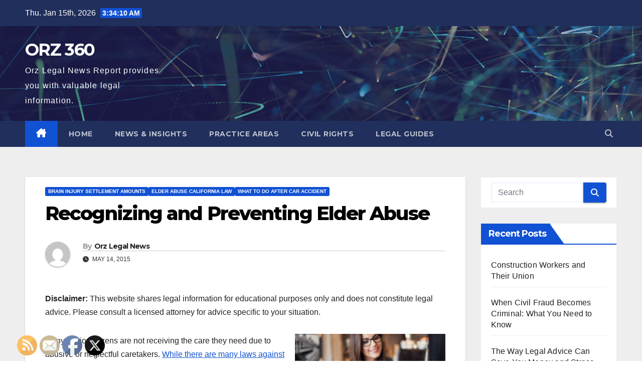

--- FILE ---
content_type: text/html; charset=UTF-8
request_url: https://orz360.com/recognizing-and-preventing-elder-abuse/
body_size: 16116
content:
<!DOCTYPE html>
<html lang="en-US">
<head>
<meta charset="UTF-8">
<meta name="viewport" content="width=device-width, initial-scale=1">
<link rel="profile" href="http://gmpg.org/xfn/11">
<meta name='robots' content='index, follow, max-image-preview:large, max-snippet:-1, max-video-preview:-1' />

	<!-- This site is optimized with the Yoast SEO plugin v26.7 - https://yoast.com/wordpress/plugins/seo/ -->
	<title>Recognizing and Preventing Elder Abuse - ORZ 360</title>
	<link rel="canonical" href="https://orz360.com/recognizing-and-preventing-elder-abuse/" />
	<meta property="og:locale" content="en_US" />
	<meta property="og:type" content="article" />
	<meta property="og:title" content="Recognizing and Preventing Elder Abuse - ORZ 360" />
	<meta property="og:description" content="Disclaimer: This website shares legal information for educational purposes only and does not constitute legal advice. Please consult a licensed attorney for advice specific to your situation. Many senior citizens are not receiving the care they need due to abusive or neglectful caretakers. While there are many laws against elder abuse, the sad truth is [&hellip;]" />
	<meta property="og:url" content="https://orz360.com/recognizing-and-preventing-elder-abuse/" />
	<meta property="og:site_name" content="ORZ 360" />
	<meta property="article:published_time" content="2015-05-14T15:14:16+00:00" />
	<meta property="article:modified_time" content="2025-02-07T10:11:36+00:00" />
	<meta property="og:image" content="https://s3.amazonaws.com/qgn/2459_241_8463425_1.jpg" />
	<meta name="author" content="Orz Legal News" />
	<meta name="twitter:card" content="summary_large_image" />
	<meta name="twitter:label1" content="Written by" />
	<meta name="twitter:data1" content="Orz Legal News" />
	<meta name="twitter:label2" content="Est. reading time" />
	<meta name="twitter:data2" content="2 minutes" />
	<script type="application/ld+json" class="yoast-schema-graph">{"@context":"https://schema.org","@graph":[{"@type":"Article","@id":"https://orz360.com/recognizing-and-preventing-elder-abuse/#article","isPartOf":{"@id":"https://orz360.com/recognizing-and-preventing-elder-abuse/"},"author":{"name":"Orz Legal News","@id":"https://orz360.com/#/schema/person/4f09e0fb24e4925d26ef360456eef5b8"},"headline":"Recognizing and Preventing Elder Abuse","datePublished":"2015-05-14T15:14:16+00:00","dateModified":"2025-02-07T10:11:36+00:00","mainEntityOfPage":{"@id":"https://orz360.com/recognizing-and-preventing-elder-abuse/"},"wordCount":342,"commentCount":0,"image":{"@id":"https://orz360.com/recognizing-and-preventing-elder-abuse/#primaryimage"},"thumbnailUrl":"https://s3.amazonaws.com/qgn/2459_241_8463425_1.jpg","articleSection":["Brain injury settlement amounts","Elder abuse california law","What to do after car accident"],"inLanguage":"en-US"},{"@type":"WebPage","@id":"https://orz360.com/recognizing-and-preventing-elder-abuse/","url":"https://orz360.com/recognizing-and-preventing-elder-abuse/","name":"Recognizing and Preventing Elder Abuse - ORZ 360","isPartOf":{"@id":"https://orz360.com/#website"},"primaryImageOfPage":{"@id":"https://orz360.com/recognizing-and-preventing-elder-abuse/#primaryimage"},"image":{"@id":"https://orz360.com/recognizing-and-preventing-elder-abuse/#primaryimage"},"thumbnailUrl":"https://s3.amazonaws.com/qgn/2459_241_8463425_1.jpg","datePublished":"2015-05-14T15:14:16+00:00","dateModified":"2025-02-07T10:11:36+00:00","author":{"@id":"https://orz360.com/#/schema/person/4f09e0fb24e4925d26ef360456eef5b8"},"breadcrumb":{"@id":"https://orz360.com/recognizing-and-preventing-elder-abuse/#breadcrumb"},"inLanguage":"en-US","potentialAction":[{"@type":"ReadAction","target":["https://orz360.com/recognizing-and-preventing-elder-abuse/"]}]},{"@type":"ImageObject","inLanguage":"en-US","@id":"https://orz360.com/recognizing-and-preventing-elder-abuse/#primaryimage","url":"https://s3.amazonaws.com/qgn/2459_241_8463425_1.jpg","contentUrl":"https://s3.amazonaws.com/qgn/2459_241_8463425_1.jpg"},{"@type":"BreadcrumbList","@id":"https://orz360.com/recognizing-and-preventing-elder-abuse/#breadcrumb","itemListElement":[{"@type":"ListItem","position":1,"name":"Home","item":"https://orz360.com/"},{"@type":"ListItem","position":2,"name":"Recognizing and Preventing Elder Abuse"}]},{"@type":"WebSite","@id":"https://orz360.com/#website","url":"https://orz360.com/","name":"ORZ 360","description":"Orz Legal News Report provides you with valuable legal information.","potentialAction":[{"@type":"SearchAction","target":{"@type":"EntryPoint","urlTemplate":"https://orz360.com/?s={search_term_string}"},"query-input":{"@type":"PropertyValueSpecification","valueRequired":true,"valueName":"search_term_string"}}],"inLanguage":"en-US"},{"@type":"Person","@id":"https://orz360.com/#/schema/person/4f09e0fb24e4925d26ef360456eef5b8","name":"Orz Legal News","image":{"@type":"ImageObject","inLanguage":"en-US","@id":"https://orz360.com/#/schema/person/image/","url":"https://secure.gravatar.com/avatar/9baecf92bae6639a4e61738fb5c8b53b063b214f232b91bd950a7b295f0cd154?s=96&d=mm&r=g","contentUrl":"https://secure.gravatar.com/avatar/9baecf92bae6639a4e61738fb5c8b53b063b214f232b91bd950a7b295f0cd154?s=96&d=mm&r=g","caption":"Orz Legal News"},"url":"https://orz360.com/author/orz-legal-news/"}]}</script>
	<!-- / Yoast SEO plugin. -->


<link rel='dns-prefetch' href='//fonts.googleapis.com' />
<link rel="alternate" type="application/rss+xml" title="ORZ 360 &raquo; Feed" href="https://orz360.com/feed/" />
<link rel="alternate" title="oEmbed (JSON)" type="application/json+oembed" href="https://orz360.com/wp-json/oembed/1.0/embed?url=https%3A%2F%2Forz360.com%2Frecognizing-and-preventing-elder-abuse%2F" />
<link rel="alternate" title="oEmbed (XML)" type="text/xml+oembed" href="https://orz360.com/wp-json/oembed/1.0/embed?url=https%3A%2F%2Forz360.com%2Frecognizing-and-preventing-elder-abuse%2F&#038;format=xml" />
<style id='wp-img-auto-sizes-contain-inline-css'>
img:is([sizes=auto i],[sizes^="auto," i]){contain-intrinsic-size:3000px 1500px}
/*# sourceURL=wp-img-auto-sizes-contain-inline-css */
</style>
<style id='wp-emoji-styles-inline-css'>

	img.wp-smiley, img.emoji {
		display: inline !important;
		border: none !important;
		box-shadow: none !important;
		height: 1em !important;
		width: 1em !important;
		margin: 0 0.07em !important;
		vertical-align: -0.1em !important;
		background: none !important;
		padding: 0 !important;
	}
/*# sourceURL=wp-emoji-styles-inline-css */
</style>
<style id='wp-block-library-inline-css'>
:root{--wp-block-synced-color:#7a00df;--wp-block-synced-color--rgb:122,0,223;--wp-bound-block-color:var(--wp-block-synced-color);--wp-editor-canvas-background:#ddd;--wp-admin-theme-color:#007cba;--wp-admin-theme-color--rgb:0,124,186;--wp-admin-theme-color-darker-10:#006ba1;--wp-admin-theme-color-darker-10--rgb:0,107,160.5;--wp-admin-theme-color-darker-20:#005a87;--wp-admin-theme-color-darker-20--rgb:0,90,135;--wp-admin-border-width-focus:2px}@media (min-resolution:192dpi){:root{--wp-admin-border-width-focus:1.5px}}.wp-element-button{cursor:pointer}:root .has-very-light-gray-background-color{background-color:#eee}:root .has-very-dark-gray-background-color{background-color:#313131}:root .has-very-light-gray-color{color:#eee}:root .has-very-dark-gray-color{color:#313131}:root .has-vivid-green-cyan-to-vivid-cyan-blue-gradient-background{background:linear-gradient(135deg,#00d084,#0693e3)}:root .has-purple-crush-gradient-background{background:linear-gradient(135deg,#34e2e4,#4721fb 50%,#ab1dfe)}:root .has-hazy-dawn-gradient-background{background:linear-gradient(135deg,#faaca8,#dad0ec)}:root .has-subdued-olive-gradient-background{background:linear-gradient(135deg,#fafae1,#67a671)}:root .has-atomic-cream-gradient-background{background:linear-gradient(135deg,#fdd79a,#004a59)}:root .has-nightshade-gradient-background{background:linear-gradient(135deg,#330968,#31cdcf)}:root .has-midnight-gradient-background{background:linear-gradient(135deg,#020381,#2874fc)}:root{--wp--preset--font-size--normal:16px;--wp--preset--font-size--huge:42px}.has-regular-font-size{font-size:1em}.has-larger-font-size{font-size:2.625em}.has-normal-font-size{font-size:var(--wp--preset--font-size--normal)}.has-huge-font-size{font-size:var(--wp--preset--font-size--huge)}.has-text-align-center{text-align:center}.has-text-align-left{text-align:left}.has-text-align-right{text-align:right}.has-fit-text{white-space:nowrap!important}#end-resizable-editor-section{display:none}.aligncenter{clear:both}.items-justified-left{justify-content:flex-start}.items-justified-center{justify-content:center}.items-justified-right{justify-content:flex-end}.items-justified-space-between{justify-content:space-between}.screen-reader-text{border:0;clip-path:inset(50%);height:1px;margin:-1px;overflow:hidden;padding:0;position:absolute;width:1px;word-wrap:normal!important}.screen-reader-text:focus{background-color:#ddd;clip-path:none;color:#444;display:block;font-size:1em;height:auto;left:5px;line-height:normal;padding:15px 23px 14px;text-decoration:none;top:5px;width:auto;z-index:100000}html :where(.has-border-color){border-style:solid}html :where([style*=border-top-color]){border-top-style:solid}html :where([style*=border-right-color]){border-right-style:solid}html :where([style*=border-bottom-color]){border-bottom-style:solid}html :where([style*=border-left-color]){border-left-style:solid}html :where([style*=border-width]){border-style:solid}html :where([style*=border-top-width]){border-top-style:solid}html :where([style*=border-right-width]){border-right-style:solid}html :where([style*=border-bottom-width]){border-bottom-style:solid}html :where([style*=border-left-width]){border-left-style:solid}html :where(img[class*=wp-image-]){height:auto;max-width:100%}:where(figure){margin:0 0 1em}html :where(.is-position-sticky){--wp-admin--admin-bar--position-offset:var(--wp-admin--admin-bar--height,0px)}@media screen and (max-width:600px){html :where(.is-position-sticky){--wp-admin--admin-bar--position-offset:0px}}

/*# sourceURL=wp-block-library-inline-css */
</style><style id='global-styles-inline-css'>
:root{--wp--preset--aspect-ratio--square: 1;--wp--preset--aspect-ratio--4-3: 4/3;--wp--preset--aspect-ratio--3-4: 3/4;--wp--preset--aspect-ratio--3-2: 3/2;--wp--preset--aspect-ratio--2-3: 2/3;--wp--preset--aspect-ratio--16-9: 16/9;--wp--preset--aspect-ratio--9-16: 9/16;--wp--preset--color--black: #000000;--wp--preset--color--cyan-bluish-gray: #abb8c3;--wp--preset--color--white: #ffffff;--wp--preset--color--pale-pink: #f78da7;--wp--preset--color--vivid-red: #cf2e2e;--wp--preset--color--luminous-vivid-orange: #ff6900;--wp--preset--color--luminous-vivid-amber: #fcb900;--wp--preset--color--light-green-cyan: #7bdcb5;--wp--preset--color--vivid-green-cyan: #00d084;--wp--preset--color--pale-cyan-blue: #8ed1fc;--wp--preset--color--vivid-cyan-blue: #0693e3;--wp--preset--color--vivid-purple: #9b51e0;--wp--preset--gradient--vivid-cyan-blue-to-vivid-purple: linear-gradient(135deg,rgb(6,147,227) 0%,rgb(155,81,224) 100%);--wp--preset--gradient--light-green-cyan-to-vivid-green-cyan: linear-gradient(135deg,rgb(122,220,180) 0%,rgb(0,208,130) 100%);--wp--preset--gradient--luminous-vivid-amber-to-luminous-vivid-orange: linear-gradient(135deg,rgb(252,185,0) 0%,rgb(255,105,0) 100%);--wp--preset--gradient--luminous-vivid-orange-to-vivid-red: linear-gradient(135deg,rgb(255,105,0) 0%,rgb(207,46,46) 100%);--wp--preset--gradient--very-light-gray-to-cyan-bluish-gray: linear-gradient(135deg,rgb(238,238,238) 0%,rgb(169,184,195) 100%);--wp--preset--gradient--cool-to-warm-spectrum: linear-gradient(135deg,rgb(74,234,220) 0%,rgb(151,120,209) 20%,rgb(207,42,186) 40%,rgb(238,44,130) 60%,rgb(251,105,98) 80%,rgb(254,248,76) 100%);--wp--preset--gradient--blush-light-purple: linear-gradient(135deg,rgb(255,206,236) 0%,rgb(152,150,240) 100%);--wp--preset--gradient--blush-bordeaux: linear-gradient(135deg,rgb(254,205,165) 0%,rgb(254,45,45) 50%,rgb(107,0,62) 100%);--wp--preset--gradient--luminous-dusk: linear-gradient(135deg,rgb(255,203,112) 0%,rgb(199,81,192) 50%,rgb(65,88,208) 100%);--wp--preset--gradient--pale-ocean: linear-gradient(135deg,rgb(255,245,203) 0%,rgb(182,227,212) 50%,rgb(51,167,181) 100%);--wp--preset--gradient--electric-grass: linear-gradient(135deg,rgb(202,248,128) 0%,rgb(113,206,126) 100%);--wp--preset--gradient--midnight: linear-gradient(135deg,rgb(2,3,129) 0%,rgb(40,116,252) 100%);--wp--preset--font-size--small: 13px;--wp--preset--font-size--medium: 20px;--wp--preset--font-size--large: 36px;--wp--preset--font-size--x-large: 42px;--wp--preset--spacing--20: 0.44rem;--wp--preset--spacing--30: 0.67rem;--wp--preset--spacing--40: 1rem;--wp--preset--spacing--50: 1.5rem;--wp--preset--spacing--60: 2.25rem;--wp--preset--spacing--70: 3.38rem;--wp--preset--spacing--80: 5.06rem;--wp--preset--shadow--natural: 6px 6px 9px rgba(0, 0, 0, 0.2);--wp--preset--shadow--deep: 12px 12px 50px rgba(0, 0, 0, 0.4);--wp--preset--shadow--sharp: 6px 6px 0px rgba(0, 0, 0, 0.2);--wp--preset--shadow--outlined: 6px 6px 0px -3px rgb(255, 255, 255), 6px 6px rgb(0, 0, 0);--wp--preset--shadow--crisp: 6px 6px 0px rgb(0, 0, 0);}:root :where(.is-layout-flow) > :first-child{margin-block-start: 0;}:root :where(.is-layout-flow) > :last-child{margin-block-end: 0;}:root :where(.is-layout-flow) > *{margin-block-start: 24px;margin-block-end: 0;}:root :where(.is-layout-constrained) > :first-child{margin-block-start: 0;}:root :where(.is-layout-constrained) > :last-child{margin-block-end: 0;}:root :where(.is-layout-constrained) > *{margin-block-start: 24px;margin-block-end: 0;}:root :where(.is-layout-flex){gap: 24px;}:root :where(.is-layout-grid){gap: 24px;}body .is-layout-flex{display: flex;}.is-layout-flex{flex-wrap: wrap;align-items: center;}.is-layout-flex > :is(*, div){margin: 0;}body .is-layout-grid{display: grid;}.is-layout-grid > :is(*, div){margin: 0;}.has-black-color{color: var(--wp--preset--color--black) !important;}.has-cyan-bluish-gray-color{color: var(--wp--preset--color--cyan-bluish-gray) !important;}.has-white-color{color: var(--wp--preset--color--white) !important;}.has-pale-pink-color{color: var(--wp--preset--color--pale-pink) !important;}.has-vivid-red-color{color: var(--wp--preset--color--vivid-red) !important;}.has-luminous-vivid-orange-color{color: var(--wp--preset--color--luminous-vivid-orange) !important;}.has-luminous-vivid-amber-color{color: var(--wp--preset--color--luminous-vivid-amber) !important;}.has-light-green-cyan-color{color: var(--wp--preset--color--light-green-cyan) !important;}.has-vivid-green-cyan-color{color: var(--wp--preset--color--vivid-green-cyan) !important;}.has-pale-cyan-blue-color{color: var(--wp--preset--color--pale-cyan-blue) !important;}.has-vivid-cyan-blue-color{color: var(--wp--preset--color--vivid-cyan-blue) !important;}.has-vivid-purple-color{color: var(--wp--preset--color--vivid-purple) !important;}.has-black-background-color{background-color: var(--wp--preset--color--black) !important;}.has-cyan-bluish-gray-background-color{background-color: var(--wp--preset--color--cyan-bluish-gray) !important;}.has-white-background-color{background-color: var(--wp--preset--color--white) !important;}.has-pale-pink-background-color{background-color: var(--wp--preset--color--pale-pink) !important;}.has-vivid-red-background-color{background-color: var(--wp--preset--color--vivid-red) !important;}.has-luminous-vivid-orange-background-color{background-color: var(--wp--preset--color--luminous-vivid-orange) !important;}.has-luminous-vivid-amber-background-color{background-color: var(--wp--preset--color--luminous-vivid-amber) !important;}.has-light-green-cyan-background-color{background-color: var(--wp--preset--color--light-green-cyan) !important;}.has-vivid-green-cyan-background-color{background-color: var(--wp--preset--color--vivid-green-cyan) !important;}.has-pale-cyan-blue-background-color{background-color: var(--wp--preset--color--pale-cyan-blue) !important;}.has-vivid-cyan-blue-background-color{background-color: var(--wp--preset--color--vivid-cyan-blue) !important;}.has-vivid-purple-background-color{background-color: var(--wp--preset--color--vivid-purple) !important;}.has-black-border-color{border-color: var(--wp--preset--color--black) !important;}.has-cyan-bluish-gray-border-color{border-color: var(--wp--preset--color--cyan-bluish-gray) !important;}.has-white-border-color{border-color: var(--wp--preset--color--white) !important;}.has-pale-pink-border-color{border-color: var(--wp--preset--color--pale-pink) !important;}.has-vivid-red-border-color{border-color: var(--wp--preset--color--vivid-red) !important;}.has-luminous-vivid-orange-border-color{border-color: var(--wp--preset--color--luminous-vivid-orange) !important;}.has-luminous-vivid-amber-border-color{border-color: var(--wp--preset--color--luminous-vivid-amber) !important;}.has-light-green-cyan-border-color{border-color: var(--wp--preset--color--light-green-cyan) !important;}.has-vivid-green-cyan-border-color{border-color: var(--wp--preset--color--vivid-green-cyan) !important;}.has-pale-cyan-blue-border-color{border-color: var(--wp--preset--color--pale-cyan-blue) !important;}.has-vivid-cyan-blue-border-color{border-color: var(--wp--preset--color--vivid-cyan-blue) !important;}.has-vivid-purple-border-color{border-color: var(--wp--preset--color--vivid-purple) !important;}.has-vivid-cyan-blue-to-vivid-purple-gradient-background{background: var(--wp--preset--gradient--vivid-cyan-blue-to-vivid-purple) !important;}.has-light-green-cyan-to-vivid-green-cyan-gradient-background{background: var(--wp--preset--gradient--light-green-cyan-to-vivid-green-cyan) !important;}.has-luminous-vivid-amber-to-luminous-vivid-orange-gradient-background{background: var(--wp--preset--gradient--luminous-vivid-amber-to-luminous-vivid-orange) !important;}.has-luminous-vivid-orange-to-vivid-red-gradient-background{background: var(--wp--preset--gradient--luminous-vivid-orange-to-vivid-red) !important;}.has-very-light-gray-to-cyan-bluish-gray-gradient-background{background: var(--wp--preset--gradient--very-light-gray-to-cyan-bluish-gray) !important;}.has-cool-to-warm-spectrum-gradient-background{background: var(--wp--preset--gradient--cool-to-warm-spectrum) !important;}.has-blush-light-purple-gradient-background{background: var(--wp--preset--gradient--blush-light-purple) !important;}.has-blush-bordeaux-gradient-background{background: var(--wp--preset--gradient--blush-bordeaux) !important;}.has-luminous-dusk-gradient-background{background: var(--wp--preset--gradient--luminous-dusk) !important;}.has-pale-ocean-gradient-background{background: var(--wp--preset--gradient--pale-ocean) !important;}.has-electric-grass-gradient-background{background: var(--wp--preset--gradient--electric-grass) !important;}.has-midnight-gradient-background{background: var(--wp--preset--gradient--midnight) !important;}.has-small-font-size{font-size: var(--wp--preset--font-size--small) !important;}.has-medium-font-size{font-size: var(--wp--preset--font-size--medium) !important;}.has-large-font-size{font-size: var(--wp--preset--font-size--large) !important;}.has-x-large-font-size{font-size: var(--wp--preset--font-size--x-large) !important;}
/*# sourceURL=global-styles-inline-css */
</style>

<style id='classic-theme-styles-inline-css'>
/*! This file is auto-generated */
.wp-block-button__link{color:#fff;background-color:#32373c;border-radius:9999px;box-shadow:none;text-decoration:none;padding:calc(.667em + 2px) calc(1.333em + 2px);font-size:1.125em}.wp-block-file__button{background:#32373c;color:#fff;text-decoration:none}
/*# sourceURL=/wp-includes/css/classic-themes.min.css */
</style>
<link rel='stylesheet' id='SFSImainCss-css' href='https://orz360.com/wp-content/plugins/ultimate-social-media-icons/css/sfsi-style.css?ver=2.9.6' media='all' />
<link rel='stylesheet' id='newsup-fonts-css' href='//fonts.googleapis.com/css?family=Montserrat%3A400%2C500%2C700%2C800%7CWork%2BSans%3A300%2C400%2C500%2C600%2C700%2C800%2C900%26display%3Dswap&#038;subset=latin%2Clatin-ext' media='all' />
<link rel='stylesheet' id='bootstrap-css' href='https://orz360.com/wp-content/themes/newsup/css/bootstrap.css?ver=6.9' media='all' />
<link rel='stylesheet' id='newsup-style-css' href='https://orz360.com/wp-content/themes/newsup/style.css?ver=6.9' media='all' />
<link rel='stylesheet' id='newsup-default-css' href='https://orz360.com/wp-content/themes/newsup/css/colors/default.css?ver=6.9' media='all' />
<link rel='stylesheet' id='font-awesome-5-all-css' href='https://orz360.com/wp-content/themes/newsup/css/font-awesome/css/all.min.css?ver=6.9' media='all' />
<link rel='stylesheet' id='font-awesome-4-shim-css' href='https://orz360.com/wp-content/themes/newsup/css/font-awesome/css/v4-shims.min.css?ver=6.9' media='all' />
<link rel='stylesheet' id='owl-carousel-css' href='https://orz360.com/wp-content/themes/newsup/css/owl.carousel.css?ver=6.9' media='all' />
<link rel='stylesheet' id='smartmenus-css' href='https://orz360.com/wp-content/themes/newsup/css/jquery.smartmenus.bootstrap.css?ver=6.9' media='all' />
<link rel='stylesheet' id='newsup-custom-css-css' href='https://orz360.com/wp-content/themes/newsup/inc/ansar/customize/css/customizer.css?ver=1.0' media='all' />
<script src="https://orz360.com/wp-includes/js/jquery/jquery.min.js?ver=3.7.1" id="jquery-core-js"></script>
<script src="https://orz360.com/wp-includes/js/jquery/jquery-migrate.min.js?ver=3.4.1" id="jquery-migrate-js"></script>
<script src="https://orz360.com/wp-content/themes/newsup/js/navigation.js?ver=6.9" id="newsup-navigation-js"></script>
<script src="https://orz360.com/wp-content/themes/newsup/js/bootstrap.js?ver=6.9" id="bootstrap-js"></script>
<script src="https://orz360.com/wp-content/themes/newsup/js/owl.carousel.min.js?ver=6.9" id="owl-carousel-min-js"></script>
<script src="https://orz360.com/wp-content/themes/newsup/js/jquery.smartmenus.js?ver=6.9" id="smartmenus-js-js"></script>
<script src="https://orz360.com/wp-content/themes/newsup/js/jquery.smartmenus.bootstrap.js?ver=6.9" id="bootstrap-smartmenus-js-js"></script>
<script src="https://orz360.com/wp-content/themes/newsup/js/jquery.marquee.js?ver=6.9" id="newsup-marquee-js-js"></script>
<script src="https://orz360.com/wp-content/themes/newsup/js/main.js?ver=6.9" id="newsup-main-js-js"></script>
<link rel="https://api.w.org/" href="https://orz360.com/wp-json/" /><link rel="alternate" title="JSON" type="application/json" href="https://orz360.com/wp-json/wp/v2/posts/241" /><link rel="EditURI" type="application/rsd+xml" title="RSD" href="https://orz360.com/xmlrpc.php?rsd" />
<meta name="generator" content="WordPress 6.9" />
<link rel='shortlink' href='https://orz360.com/?p=241' />
 
<style type="text/css" id="custom-background-css">
    .wrapper { background-color: #eee; }
</style>
<meta name="generator" content="speculation-rules 1.6.0">
    <style type="text/css">
            body .site-title a,
        body .site-description {
            color: #fff;
        }

        .site-branding-text .site-title a {
                font-size: px;
            }

            @media only screen and (max-width: 640px) {
                .site-branding-text .site-title a {
                    font-size: 40px;

                }
            }

            @media only screen and (max-width: 375px) {
                .site-branding-text .site-title a {
                    font-size: 32px;

                }
            }

        </style>
    </head>
<body class="wp-singular post-template-default single single-post postid-241 single-format-standard wp-embed-responsive wp-theme-newsup sfsi_actvite_theme_default ta-hide-date-author-in-list" >
<div id="page" class="site">
<a class="skip-link screen-reader-text" href="#content">
Skip to content</a>
  <div class="wrapper" id="custom-background-css">
    <header class="mg-headwidget">
      <!--==================== TOP BAR ====================-->
      <div class="mg-head-detail hidden-xs">
    <div class="container-fluid">
        <div class="row align-items-center">
            <div class="col-md-6 col-xs-12">
                <ul class="info-left">
                                <li>Thu. Jan 15th, 2026                 <span  id="time" class="time"></span>
                        </li>
                        </ul>
            </div>
            <div class="col-md-6 col-xs-12">
                <ul class="mg-social info-right">
                                    </ul>
            </div>
        </div>
    </div>
</div>
      <div class="clearfix"></div>

      
      <div class="mg-nav-widget-area-back" style='background-image: url("https://orz360.com/wp-content/themes/newsup/images/head-back.jpg" );'>
                <div class="overlay">
          <div class="inner"  style="background-color:rgba(32,47,91,0.4);" > 
              <div class="container-fluid">
                  <div class="mg-nav-widget-area">
                    <div class="row align-items-center">
                      <div class="col-md-3 text-center-xs">
                        <div class="navbar-header">
                          <div class="site-logo">
                                                      </div>
                          <div class="site-branding-text ">
                                                            <p class="site-title"> <a href="https://orz360.com/" rel="home">ORZ 360</a></p>
                                                            <p class="site-description">Orz Legal News Report provides you with valuable legal information.</p>
                          </div>    
                        </div>
                      </div>
                                          </div>
                  </div>
              </div>
          </div>
        </div>
      </div>
    <div class="mg-menu-full">
      <nav class="navbar navbar-expand-lg navbar-wp">
        <div class="container-fluid">
          <!-- Right nav -->
          <div class="m-header align-items-center">
                            <a class="mobilehomebtn" href="https://orz360.com"><span class="fa-solid fa-house-chimney"></span></a>
              <!-- navbar-toggle -->
              <button class="navbar-toggler mx-auto" type="button" data-toggle="collapse" data-target="#navbar-wp" aria-controls="navbarSupportedContent" aria-expanded="false" aria-label="Toggle navigation">
                <span class="burger">
                  <span class="burger-line"></span>
                  <span class="burger-line"></span>
                  <span class="burger-line"></span>
                </span>
              </button>
              <!-- /navbar-toggle -->
                          <div class="dropdown show mg-search-box pr-2">
                <a class="dropdown-toggle msearch ml-auto" href="#" role="button" id="dropdownMenuLink" data-toggle="dropdown" aria-haspopup="true" aria-expanded="false">
                <i class="fas fa-search"></i>
                </a> 
                <div class="dropdown-menu searchinner" aria-labelledby="dropdownMenuLink">
                    <form role="search" method="get" id="searchform" action="https://orz360.com/">
  <div class="input-group">
    <input type="search" class="form-control" placeholder="Search" value="" name="s" />
    <span class="input-group-btn btn-default">
    <button type="submit" class="btn"> <i class="fas fa-search"></i> </button>
    </span> </div>
</form>                </div>
            </div>
                      
          </div>
          <!-- /Right nav --> 
          <div class="collapse navbar-collapse" id="navbar-wp">
            <div class="d-md-block">
              <ul id="menu-menu-1" class="nav navbar-nav mr-auto "><li class="active home"><a class="homebtn" href="https://orz360.com"><span class='fa-solid fa-house-chimney'></span></a></li><li id="menu-item-400" class="menu-item menu-item-type-custom menu-item-object-custom menu-item-home menu-item-400"><a class="nav-link" title="Home" href="https://orz360.com/">Home</a></li>
<li id="menu-item-1322" class="menu-item menu-item-type-taxonomy menu-item-object-category menu-item-1322"><a class="nav-link" title="News &amp; Insights" href="https://orz360.com/category/news-insights/">News &amp; Insights</a></li>
<li id="menu-item-1323" class="menu-item menu-item-type-taxonomy menu-item-object-category menu-item-1323"><a class="nav-link" title="Practice Areas" href="https://orz360.com/category/practice-areas/">Practice Areas</a></li>
<li id="menu-item-1324" class="menu-item menu-item-type-taxonomy menu-item-object-category menu-item-1324"><a class="nav-link" title="Civil Rights" href="https://orz360.com/category/civil-rights/">Civil Rights</a></li>
<li id="menu-item-1325" class="menu-item menu-item-type-taxonomy menu-item-object-category menu-item-1325"><a class="nav-link" title="Legal Guides" href="https://orz360.com/category/legal-guides/">Legal Guides</a></li>
</ul>            </div>      
          </div>
          <!-- Right nav -->
          <div class="desk-header d-lg-flex pl-3 ml-auto my-2 my-lg-0 position-relative align-items-center">
                        <div class="dropdown show mg-search-box pr-2">
                <a class="dropdown-toggle msearch ml-auto" href="#" role="button" id="dropdownMenuLink" data-toggle="dropdown" aria-haspopup="true" aria-expanded="false">
                <i class="fas fa-search"></i>
                </a> 
                <div class="dropdown-menu searchinner" aria-labelledby="dropdownMenuLink">
                    <form role="search" method="get" id="searchform" action="https://orz360.com/">
  <div class="input-group">
    <input type="search" class="form-control" placeholder="Search" value="" name="s" />
    <span class="input-group-btn btn-default">
    <button type="submit" class="btn"> <i class="fas fa-search"></i> </button>
    </span> </div>
</form>                </div>
            </div>
                  </div>
          <!-- /Right nav -->
      </div>
      </nav> <!-- /Navigation -->
    </div>
</header>
<div class="clearfix"></div> <!-- =========================
     Page Content Section      
============================== -->
<main id="content" class="single-class content">
  <!--container-->
    <div class="container-fluid">
      <!--row-->
        <div class="row">
                  <div class="col-lg-9 col-md-8">
                                <div class="mg-blog-post-box"> 
                    <div class="mg-header">
                        <div class="mg-blog-category"><a class="newsup-categories category-color-1" href="https://orz360.com/category/brain-injury-settlement-amounts/" alt="View all posts in Brain injury settlement amounts"> 
                                 Brain injury settlement amounts
                             </a><a class="newsup-categories category-color-1" href="https://orz360.com/category/elder-abuse-california-law/" alt="View all posts in Elder abuse california law"> 
                                 Elder abuse california law
                             </a><a class="newsup-categories category-color-1" href="https://orz360.com/category/what-to-do-after-car-accident/" alt="View all posts in What to do after car accident"> 
                                 What to do after car accident
                             </a></div>                        <h1 class="title single"> <a title="Permalink to: Recognizing and Preventing Elder Abuse">
                            Recognizing and Preventing Elder Abuse</a>
                        </h1>
                                                <div class="media mg-info-author-block"> 
                                                        <a class="mg-author-pic" href="https://orz360.com/author/orz-legal-news/"> <img alt='' src='https://secure.gravatar.com/avatar/9baecf92bae6639a4e61738fb5c8b53b063b214f232b91bd950a7b295f0cd154?s=150&#038;d=mm&#038;r=g' srcset='https://secure.gravatar.com/avatar/9baecf92bae6639a4e61738fb5c8b53b063b214f232b91bd950a7b295f0cd154?s=300&#038;d=mm&#038;r=g 2x' class='avatar avatar-150 photo' height='150' width='150' decoding='async'/> </a>
                                                        <div class="media-body">
                                                            <h4 class="media-heading"><span>By</span><a href="https://orz360.com/author/orz-legal-news/">Orz Legal News</a></h4>
                                                            <span class="mg-blog-date"><i class="fas fa-clock"></i> 
                                    May 14, 2015                                </span>
                                                        </div>
                        </div>
                                            </div>
                                        <article class="page-content-single small single">
                        <p>
  <strong>Disclaimer:</strong> This website shares legal information for educational purposes only and does not constitute legal advice. Please consult a licensed attorney for advice specific to your situation.
</p><p><!--noteaser--></p>
<div style="float: right; padding-left: 10px;"><img decoding="async" src="https://s3.amazonaws.com/qgn/2459_241_8463425_1.jpg" alt="Neglect of the elderly in nursing homes" align="right" width="300" /></div>
<p> Many senior citizens are not receiving the care they need due to abusive or neglectful caretakers. <a href="http://www.helmets.org/stats.htm" Title="Elder abuse lawyers"> While there are many laws against elder abuse</a>, the sad truth is that <a href="http://www.helmets.org/stats.htm" Title="Cool stuff">nursing home abuse and neglect are not always easy</a> to catch. Some elders are even abused by their family members, whether they live in a nursing home or not. Learning how to recognize and how to report elder abuse is crucial to keeping elderly family members safe.<br />
<br />
While many people know that unexplained cuts and bruises are signs of elderly abuse (and child abuse, and animal abuse, etc.), there are many more subtle signals to watch out for. Broken eyeglasses, signs of restraint on wrists and arms, and a caregiver&#8217;s refusal to allow you to see the senior alone can all be signs of physical abuse.<br />
<br />
Of course, neglect of the elderly in nursing homes is also common. Keep an eye out for signs of unexplained weight loss, dehydration, and unsanitary living conditions. Seniors should be well-fed, bathed, and happy. If your elderly relative is dressed inappropriately for the weather, exhibits bed sores, or is living in unsafe conditions, they may be experiencing elder neglect.<br />
<br />
In addition to physical abuse and neglect, many seniors suffer from emotional and financial abuse as well. Again, watch for caregivers who will not allow you to be alone with your family member, and behavior from the senior such as mumbling to themselves and rocking back and forth. Keep an eye out for unpaid bills, unexplained bank withdrawals, and items missing from the house or apartment.<br />
<br />
One of the best ways to prevent elder abuse is to call and visit as often as you can. This will allow you to notice unusual actions and behaviors, as well as show potential abusers that your senior relative has people who care about them and who know how to report elder abuse. Thoroughly screen assisted living facilities and nursing homes. If you see any signs of abuse, call your national elder abuse hotline to take action. </p></p>
        <script>
        function pinIt() {
        var e = document.createElement('script');
        e.setAttribute('type','text/javascript');
        e.setAttribute('charset','UTF-8');
        e.setAttribute('src','https://assets.pinterest.com/js/pinmarklet.js?r='+Math.random()*99999999);
        document.body.appendChild(e);
        }
        </script>
        <div class="post-share">
            <div class="post-share-icons cf">
                <a href="https://www.facebook.com/sharer.php?u=https%3A%2F%2Forz360.com%2Frecognizing-and-preventing-elder-abuse%2F" class="link facebook" target="_blank" >
                    <i class="fab fa-facebook"></i>
                </a>
                <a href="http://twitter.com/share?url=https%3A%2F%2Forz360.com%2Frecognizing-and-preventing-elder-abuse%2F&#038;text=Recognizing%20and%20Preventing%20Elder%20Abuse" class="link x-twitter" target="_blank">
                    <i class="fa-brands fa-x-twitter"></i>
                </a>
                <a href="mailto:?subject=Recognizing%20and%20Preventing%20Elder%20Abuse&#038;body=https%3A%2F%2Forz360.com%2Frecognizing-and-preventing-elder-abuse%2F" class="link email" target="_blank" >
                    <i class="fas fa-envelope"></i>
                </a>
                <a href="https://www.linkedin.com/sharing/share-offsite/?url=https%3A%2F%2Forz360.com%2Frecognizing-and-preventing-elder-abuse%2F&#038;title=Recognizing%20and%20Preventing%20Elder%20Abuse" class="link linkedin" target="_blank" >
                    <i class="fab fa-linkedin"></i>
                </a>
                <a href="https://telegram.me/share/url?url=https%3A%2F%2Forz360.com%2Frecognizing-and-preventing-elder-abuse%2F&#038;text&#038;title=Recognizing%20and%20Preventing%20Elder%20Abuse" class="link telegram" target="_blank" >
                    <i class="fab fa-telegram"></i>
                </a>
                <a href="javascript:pinIt();" class="link pinterest">
                    <i class="fab fa-pinterest"></i>
                </a>
                <a class="print-r" href="javascript:window.print()">
                    <i class="fas fa-print"></i>
                </a>  
            </div>
        </div>
                            <div class="clearfix mb-3"></div>
                                                                  </article>
                </div>
                        <div class="media mg-info-author-block">
            <a class="mg-author-pic" href="https://orz360.com/author/orz-legal-news/"><img alt='' src='https://secure.gravatar.com/avatar/9baecf92bae6639a4e61738fb5c8b53b063b214f232b91bd950a7b295f0cd154?s=150&#038;d=mm&#038;r=g' srcset='https://secure.gravatar.com/avatar/9baecf92bae6639a4e61738fb5c8b53b063b214f232b91bd950a7b295f0cd154?s=300&#038;d=mm&#038;r=g 2x' class='avatar avatar-150 photo' height='150' width='150' loading='lazy' decoding='async'/></a>
                <div class="media-body">
                  <h4 class="media-heading">By <a href ="https://orz360.com/author/orz-legal-news/">Orz Legal News</a></h4>
                  <p></p>
                </div>
            </div>
                <div class="mg-featured-slider p-3 mb-4">
            <!--Start mg-realated-slider -->
            <!-- mg-sec-title -->
            <div class="mg-sec-title">
                <h4>Related Post</h4>
            </div>
            <!-- // mg-sec-title -->
            <div class="row">
                <!-- featured_post -->
                            </div> 
        </div>
        <!--End mg-realated-slider -->
                </div>
        <aside class="col-lg-3 col-md-4 sidebar-sticky">
                
<aside id="secondary" class="widget-area" role="complementary">
	<div id="sidebar-right" class="mg-sidebar">
		<div id="search-2" class="mg-widget widget_search"><form role="search" method="get" id="searchform" action="https://orz360.com/">
  <div class="input-group">
    <input type="search" class="form-control" placeholder="Search" value="" name="s" />
    <span class="input-group-btn btn-default">
    <button type="submit" class="btn"> <i class="fas fa-search"></i> </button>
    </span> </div>
</form></div>
		<div id="recent-posts-2" class="mg-widget widget_recent_entries">
		<div class="mg-wid-title"><h6 class="wtitle">Recent Posts</h6></div>
		<ul>
											<li>
					<a href="https://orz360.com/construction-workers-and-their-union/">Construction Workers and Their Union</a>
									</li>
											<li>
					<a href="https://orz360.com/when-civil-fraud-becomes-criminal-what-you-need-to-know/">When Civil Fraud Becomes Criminal: What You Need to Know</a>
									</li>
											<li>
					<a href="https://orz360.com/the-way-legal-advice-can-save-you-money-and-stress/">The Way Legal Advice Can Save You Money and Stress</a>
									</li>
											<li>
					<a href="https://orz360.com/how-to-keep-your-emotions-in-check-what-not-to-say-in-child-custody-mediation/">How to Keep Your Emotions in Check: What Not to Say in Child Custody Mediation</a>
									</li>
											<li>
					<a href="https://orz360.com/what-is-mediation-for-child-custody-and-how-does-it-work/">What Is Mediation for Child Custody and How Does It Work?</a>
									</li>
											<li>
					<a href="https://orz360.com/top-questions-to-ask-a-dui-attorney/">Top Questions to ask a DUI Attorney</a>
									</li>
											<li>
					<a href="https://orz360.com/how-a-lawyer-matching-service-can-help-you-find-the-right-legal-representation/">How a Lawyer Matching Service Can Help You Find the Right Legal Representation</a>
									</li>
											<li>
					<a href="https://orz360.com/what-do-child-support-lawyers-do/">What Do Child Support Lawyers Do?</a>
									</li>
											<li>
					<a href="https://orz360.com/how-is-liability-proven-in-construction-accidents/">How is Liability Proven in Construction Accidents?</a>
									</li>
											<li>
					<a href="https://orz360.com/qualities-to-look-for-in-a-local-lawyer/">Qualities to Look For in a Local Lawyer</a>
									</li>
					</ul>

		</div><div id="archives-3" class="mg-widget widget_archive"><div class="mg-wid-title"><h6 class="wtitle">Archives</h6></div>		<label class="screen-reader-text" for="archives-dropdown-3">Archives</label>
		<select id="archives-dropdown-3" name="archive-dropdown">
			
			<option value="">Select Month</option>
				<option value='https://orz360.com/2025/12/'> December 2025 </option>
	<option value='https://orz360.com/2025/10/'> October 2025 </option>
	<option value='https://orz360.com/2025/09/'> September 2025 </option>
	<option value='https://orz360.com/2025/05/'> May 2025 </option>
	<option value='https://orz360.com/2025/03/'> March 2025 </option>
	<option value='https://orz360.com/2025/02/'> February 2025 </option>
	<option value='https://orz360.com/2025/01/'> January 2025 </option>
	<option value='https://orz360.com/2024/10/'> October 2024 </option>
	<option value='https://orz360.com/2024/09/'> September 2024 </option>
	<option value='https://orz360.com/2024/04/'> April 2024 </option>
	<option value='https://orz360.com/2024/03/'> March 2024 </option>
	<option value='https://orz360.com/2023/10/'> October 2023 </option>
	<option value='https://orz360.com/2023/07/'> July 2023 </option>
	<option value='https://orz360.com/2023/04/'> April 2023 </option>
	<option value='https://orz360.com/2023/01/'> January 2023 </option>
	<option value='https://orz360.com/2022/10/'> October 2022 </option>
	<option value='https://orz360.com/2022/09/'> September 2022 </option>
	<option value='https://orz360.com/2022/08/'> August 2022 </option>
	<option value='https://orz360.com/2022/07/'> July 2022 </option>
	<option value='https://orz360.com/2022/05/'> May 2022 </option>
	<option value='https://orz360.com/2022/04/'> April 2022 </option>
	<option value='https://orz360.com/2022/03/'> March 2022 </option>
	<option value='https://orz360.com/2022/02/'> February 2022 </option>
	<option value='https://orz360.com/2022/01/'> January 2022 </option>
	<option value='https://orz360.com/2021/12/'> December 2021 </option>
	<option value='https://orz360.com/2021/10/'> October 2021 </option>
	<option value='https://orz360.com/2021/09/'> September 2021 </option>
	<option value='https://orz360.com/2020/10/'> October 2020 </option>
	<option value='https://orz360.com/2020/09/'> September 2020 </option>
	<option value='https://orz360.com/2020/08/'> August 2020 </option>
	<option value='https://orz360.com/2020/07/'> July 2020 </option>
	<option value='https://orz360.com/2020/06/'> June 2020 </option>
	<option value='https://orz360.com/2020/05/'> May 2020 </option>
	<option value='https://orz360.com/2020/04/'> April 2020 </option>
	<option value='https://orz360.com/2017/05/'> May 2017 </option>
	<option value='https://orz360.com/2017/04/'> April 2017 </option>
	<option value='https://orz360.com/2017/03/'> March 2017 </option>
	<option value='https://orz360.com/2017/02/'> February 2017 </option>
	<option value='https://orz360.com/2016/12/'> December 2016 </option>
	<option value='https://orz360.com/2016/11/'> November 2016 </option>
	<option value='https://orz360.com/2016/10/'> October 2016 </option>
	<option value='https://orz360.com/2016/05/'> May 2016 </option>
	<option value='https://orz360.com/2016/03/'> March 2016 </option>
	<option value='https://orz360.com/2016/02/'> February 2016 </option>
	<option value='https://orz360.com/2016/01/'> January 2016 </option>
	<option value='https://orz360.com/2015/12/'> December 2015 </option>
	<option value='https://orz360.com/2015/11/'> November 2015 </option>
	<option value='https://orz360.com/2015/10/'> October 2015 </option>
	<option value='https://orz360.com/2015/09/'> September 2015 </option>
	<option value='https://orz360.com/2015/08/'> August 2015 </option>
	<option value='https://orz360.com/2015/07/'> July 2015 </option>
	<option value='https://orz360.com/2015/06/'> June 2015 </option>
	<option value='https://orz360.com/2015/05/'> May 2015 </option>
	<option value='https://orz360.com/2015/04/'> April 2015 </option>
	<option value='https://orz360.com/2015/03/'> March 2015 </option>
	<option value='https://orz360.com/2015/02/'> February 2015 </option>
	<option value='https://orz360.com/2015/01/'> January 2015 </option>
	<option value='https://orz360.com/2014/12/'> December 2014 </option>
	<option value='https://orz360.com/2014/11/'> November 2014 </option>
	<option value='https://orz360.com/2014/10/'> October 2014 </option>
	<option value='https://orz360.com/2014/09/'> September 2014 </option>
	<option value='https://orz360.com/2014/08/'> August 2014 </option>
	<option value='https://orz360.com/2014/07/'> July 2014 </option>
	<option value='https://orz360.com/2014/06/'> June 2014 </option>
	<option value='https://orz360.com/2014/04/'> April 2014 </option>
	<option value='https://orz360.com/2014/03/'> March 2014 </option>

		</select>

			<script>
( ( dropdownId ) => {
	const dropdown = document.getElementById( dropdownId );
	function onSelectChange() {
		setTimeout( () => {
			if ( 'escape' === dropdown.dataset.lastkey ) {
				return;
			}
			if ( dropdown.value ) {
				document.location.href = dropdown.value;
			}
		}, 250 );
	}
	function onKeyUp( event ) {
		if ( 'Escape' === event.key ) {
			dropdown.dataset.lastkey = 'escape';
		} else {
			delete dropdown.dataset.lastkey;
		}
	}
	function onClick() {
		delete dropdown.dataset.lastkey;
	}
	dropdown.addEventListener( 'keyup', onKeyUp );
	dropdown.addEventListener( 'click', onClick );
	dropdown.addEventListener( 'change', onSelectChange );
})( "archives-dropdown-3" );

//# sourceURL=WP_Widget_Archives%3A%3Awidget
</script>
</div><div id="calendar-2" class="mg-widget widget_calendar"><div id="calendar_wrap" class="calendar_wrap"><table id="wp-calendar" class="wp-calendar-table">
	<caption>January 2026</caption>
	<thead>
	<tr>
		<th scope="col" aria-label="Monday">M</th>
		<th scope="col" aria-label="Tuesday">T</th>
		<th scope="col" aria-label="Wednesday">W</th>
		<th scope="col" aria-label="Thursday">T</th>
		<th scope="col" aria-label="Friday">F</th>
		<th scope="col" aria-label="Saturday">S</th>
		<th scope="col" aria-label="Sunday">S</th>
	</tr>
	</thead>
	<tbody>
	<tr>
		<td colspan="3" class="pad">&nbsp;</td><td>1</td><td>2</td><td>3</td><td>4</td>
	</tr>
	<tr>
		<td>5</td><td>6</td><td>7</td><td>8</td><td>9</td><td>10</td><td>11</td>
	</tr>
	<tr>
		<td>12</td><td>13</td><td>14</td><td id="today">15</td><td>16</td><td>17</td><td>18</td>
	</tr>
	<tr>
		<td>19</td><td>20</td><td>21</td><td>22</td><td>23</td><td>24</td><td>25</td>
	</tr>
	<tr>
		<td>26</td><td>27</td><td>28</td><td>29</td><td>30</td><td>31</td>
		<td class="pad" colspan="1">&nbsp;</td>
	</tr>
	</tbody>
	</table><nav aria-label="Previous and next months" class="wp-calendar-nav">
		<span class="wp-calendar-nav-prev"><a href="https://orz360.com/2025/12/">&laquo; Dec</a></span>
		<span class="pad">&nbsp;</span>
		<span class="wp-calendar-nav-next">&nbsp;</span>
	</nav></div></div>	</div>
</aside><!-- #secondary -->
        </aside>
        </div>
      <!--row-->
    </div>
  <!--container-->
</main>
    <div class="container-fluid missed-section mg-posts-sec-inner">
          
        <div class="missed-inner">
            <div class="row">
                                <div class="col-md-12">
                    <div class="mg-sec-title">
                        <!-- mg-sec-title -->
                        <h4>You missed</h4>
                    </div>
                </div>
                                <!--col-md-3-->
                <div class="col-lg-3 col-sm-6 pulse animated">
                    <div class="mg-blog-post-3 minh back-img mb-lg-0"  style="background-image: url('https://orz360.com/wp-content/uploads/2025/12/733522.jpg');" >
                        <a class="link-div" href="https://orz360.com/construction-workers-and-their-union/"></a>
                        <div class="mg-blog-inner">
                        <div class="mg-blog-category"><a class="newsup-categories category-color-1" href="https://orz360.com/category/home/" alt="View all posts in Home"> 
                                 Home
                             </a></div> 
                        <h4 class="title"> <a href="https://orz360.com/construction-workers-and-their-union/" title="Permalink to: Construction Workers and Their Union"> Construction Workers and Their Union</a> </h4>
                                    <div class="mg-blog-meta"> 
                    <span class="mg-blog-date"><i class="fas fa-clock"></i>
            <a href="https://orz360.com/2025/12/">
                December 15, 2025            </a>
        </span>
            <a class="auth" href="https://orz360.com/author/orz-legal-news/">
            <i class="fas fa-user-circle"></i>Orz Legal News        </a>
            </div> 
                            </div>
                    </div>
                </div>
                <!--/col-md-3-->
                                <!--col-md-3-->
                <div class="col-lg-3 col-sm-6 pulse animated">
                    <div class="mg-blog-post-3 minh back-img mb-lg-0" >
                        <a class="link-div" href="https://orz360.com/when-civil-fraud-becomes-criminal-what-you-need-to-know/"></a>
                        <div class="mg-blog-inner">
                        <div class="mg-blog-category"><a class="newsup-categories category-color-1" href="https://orz360.com/category/legal-guides/" alt="View all posts in Legal Guides"> 
                                 Legal Guides
                             </a></div> 
                        <h4 class="title"> <a href="https://orz360.com/when-civil-fraud-becomes-criminal-what-you-need-to-know/" title="Permalink to: When Civil Fraud Becomes Criminal: What You Need to Know"> When Civil Fraud Becomes Criminal: What You Need to Know</a> </h4>
                                    <div class="mg-blog-meta"> 
                    <span class="mg-blog-date"><i class="fas fa-clock"></i>
            <a href="https://orz360.com/2025/10/">
                October 16, 2025            </a>
        </span>
            <a class="auth" href="https://orz360.com/author/orz-legal-news/">
            <i class="fas fa-user-circle"></i>Orz Legal News        </a>
            </div> 
                            </div>
                    </div>
                </div>
                <!--/col-md-3-->
                                <!--col-md-3-->
                <div class="col-lg-3 col-sm-6 pulse animated">
                    <div class="mg-blog-post-3 minh back-img mb-lg-0"  style="background-image: url('https://orz360.com/wp-content/uploads/2025/09/827173.jpg');" >
                        <a class="link-div" href="https://orz360.com/the-way-legal-advice-can-save-you-money-and-stress/"></a>
                        <div class="mg-blog-inner">
                        <div class="mg-blog-category"><a class="newsup-categories category-color-1" href="https://orz360.com/category/home/" alt="View all posts in Home"> 
                                 Home
                             </a></div> 
                        <h4 class="title"> <a href="https://orz360.com/the-way-legal-advice-can-save-you-money-and-stress/" title="Permalink to: The Way Legal Advice Can Save You Money and Stress"> The Way Legal Advice Can Save You Money and Stress</a> </h4>
                                    <div class="mg-blog-meta"> 
                    <span class="mg-blog-date"><i class="fas fa-clock"></i>
            <a href="https://orz360.com/2025/09/">
                September 26, 2025            </a>
        </span>
            <a class="auth" href="https://orz360.com/author/orz-legal-news/">
            <i class="fas fa-user-circle"></i>Orz Legal News        </a>
            </div> 
                            </div>
                    </div>
                </div>
                <!--/col-md-3-->
                                <!--col-md-3-->
                <div class="col-lg-3 col-sm-6 pulse animated">
                    <div class="mg-blog-post-3 minh back-img mb-lg-0"  style="background-image: url('https://orz360.com/wp-content/uploads/2025/05/4761_4090_350911943_1.jpg');" >
                        <a class="link-div" href="https://orz360.com/how-to-keep-your-emotions-in-check-what-not-to-say-in-child-custody-mediation/"></a>
                        <div class="mg-blog-inner">
                        <div class="mg-blog-category"><a class="newsup-categories category-color-1" href="https://orz360.com/category/legal-guides/" alt="View all posts in Legal Guides"> 
                                 Legal Guides
                             </a></div> 
                        <h4 class="title"> <a href="https://orz360.com/how-to-keep-your-emotions-in-check-what-not-to-say-in-child-custody-mediation/" title="Permalink to: How to Keep Your Emotions in Check: What Not to Say in Child Custody Mediation"> How to Keep Your Emotions in Check: What Not to Say in Child Custody Mediation</a> </h4>
                                    <div class="mg-blog-meta"> 
                    <span class="mg-blog-date"><i class="fas fa-clock"></i>
            <a href="https://orz360.com/2025/05/">
                May 2, 2025            </a>
        </span>
            <a class="auth" href="https://orz360.com/author/orz-legal-news/">
            <i class="fas fa-user-circle"></i>Orz Legal News        </a>
            </div> 
                            </div>
                    </div>
                </div>
                <!--/col-md-3-->
                            </div>
        </div>
            </div>
    <!--==================== FOOTER AREA ====================-->
        <footer class="footer back-img" >
        <div class="overlay" >
                <!--Start mg-footer-widget-area-->
                <!--End mg-footer-widget-area-->
            <!--Start mg-footer-widget-area-->
        <div class="mg-footer-bottom-area">
            <div class="container-fluid">
                            <div class="row align-items-center">
                    <!--col-md-4-->
                    <div class="col-md-6">
                        <div class="site-logo">
                                                    </div>
                                                <div class="site-branding-text">
                            <p class="site-title-footer"> <a href="https://orz360.com/" rel="home">ORZ 360</a></p>
                            <p class="site-description-footer">Orz Legal News Report provides you with valuable legal information.</p>
                        </div>
                                            </div>
                    
                    <div class="col-md-6 text-right text-xs">
                        <ul class="mg-social">
                                    <!--/col-md-4-->  
         
                        </ul>
                    </div>
                </div>
                <!--/row-->
            </div>
            <!--/container-->
        </div>
        <!--End mg-footer-widget-area-->
                <div class="mg-footer-copyright">
                        <div class="container-fluid">
            <div class="row">
                 
                <div class="col-md-6 text-xs "> 
                    <p>
                    <a href="https://wordpress.org/">
                    Proudly powered by WordPress                    </a>
                    <span class="sep"> | </span>
                    Theme: Newsup by <a href="https://themeansar.com/" rel="designer">Themeansar</a>.                    </p>
                </div>
                                            <div class="col-md-6 text-md-right text-xs">
                            <ul id="menu-footer" class="info-right justify-content-center justify-content-md-end "><li id="menu-item-1203" class="menu-item menu-item-type-post_type menu-item-object-page menu-item-1203"><a class="nav-link" title="Sitemap" href="https://orz360.com/sitemap/">Sitemap</a></li>
</ul>                        </div>
                                    </div>
            </div>
        </div>
                </div>
        <!--/overlay-->
        </div>
    </footer>
    <!--/footer-->
  </div>
    <!--/wrapper-->
    <!--Scroll To Top-->
        <a href="#" class="ta_upscr bounceInup animated"><i class="fas fa-angle-up"></i></a>
    <!-- /Scroll To Top -->
<script type="speculationrules">
{"prerender":[{"source":"document","where":{"and":[{"href_matches":"/*"},{"not":{"href_matches":["/wp-*.php","/wp-admin/*","/wp-content/uploads/*","/wp-content/*","/wp-content/plugins/*","/wp-content/themes/newsup/*","/*\\?(.+)"]}},{"not":{"selector_matches":"a[rel~=\"nofollow\"]"}},{"not":{"selector_matches":".no-prerender, .no-prerender a"}},{"not":{"selector_matches":".no-prefetch, .no-prefetch a"}}]},"eagerness":"moderate"}]}
</script>
<div id="footersect">
    <p class="text-center">Copyright © 
        <script>
            var CurrentYear = new Date().getFullYear()
            document.write(CurrentYear)
        </script>
		All Rights Reserved | ORZ 360 | <a href="/sitemap">Sitemap</a>
    </p>
</div>                <!--facebook like and share js -->
                <div id="fb-root"></div>
                <script>
                    (function(d, s, id) {
                        var js, fjs = d.getElementsByTagName(s)[0];
                        if (d.getElementById(id)) return;
                        js = d.createElement(s);
                        js.id = id;
                        js.src = "https://connect.facebook.net/en_US/sdk.js#xfbml=1&version=v3.2";
                        fjs.parentNode.insertBefore(js, fjs);
                    }(document, 'script', 'facebook-jssdk'));
                </script>
                <script>
window.addEventListener('sfsi_functions_loaded', function() {
    if (typeof sfsi_responsive_toggle == 'function') {
        sfsi_responsive_toggle(0);
        // console.log('sfsi_responsive_toggle');

    }
})
</script>
<div class="norm_row sfsi_wDiv sfsi_floater_position_bottom-left" id="sfsi_floater" style="z-index: 9999;width:225px;text-align:left;position:absolute;position:absolute;left:30px;bottom:0px;"><div style='width:40px; height:40px;margin-left:5px;margin-bottom:5px; ' class='sfsi_wicons shuffeldiv ' ><div class='inerCnt'><a class=' sficn' data-effect='' target='_blank'  href='http://orz360.com/feed/' id='sfsiid_rss_icon' style='width:40px;height:40px;opacity:1;'  ><img data-pin-nopin='true' alt='RSS' title='RSS' src='https://orz360.com/wp-content/plugins/ultimate-social-media-icons/images/icons_theme/default/default_rss.png' width='40' height='40' style='' class='sfcm sfsi_wicon ' data-effect=''   /></a></div></div><div style='width:40px; height:40px;margin-left:5px;margin-bottom:5px; ' class='sfsi_wicons shuffeldiv ' ><div class='inerCnt'><a class=' sficn' data-effect='' target='_blank'  href='https://follow.it/now' id='sfsiid_email_icon' style='width:40px;height:40px;opacity:1;'  ><img data-pin-nopin='true' alt='Follow by Email' title='Follow by Email' src='https://orz360.com/wp-content/plugins/ultimate-social-media-icons/images/icons_theme/default/default_email.png' width='40' height='40' style='' class='sfcm sfsi_wicon ' data-effect=''   /></a></div></div><div style='width:40px; height:40px;margin-left:5px;margin-bottom:5px; ' class='sfsi_wicons shuffeldiv ' ><div class='inerCnt'><a class=' sficn' data-effect='' target='_blank'  href='' id='sfsiid_facebook_icon' style='width:40px;height:40px;opacity:1;'  ><img data-pin-nopin='true' alt='Facebook' title='Facebook' src='https://orz360.com/wp-content/plugins/ultimate-social-media-icons/images/icons_theme/default/default_facebook.png' width='40' height='40' style='' class='sfcm sfsi_wicon ' data-effect=''   /></a><div class="sfsi_tool_tip_2 fb_tool_bdr sfsiTlleft" style="opacity:0;z-index:-1;" id="sfsiid_facebook"><span class="bot_arow bot_fb_arow"></span><div class="sfsi_inside"><div  class='icon2'><div class="fb-like" width="200" data-href="https://orz360.com/recognizing-and-preventing-elder-abuse/"  data-send="false" data-layout="button_count" data-action="like"></div></div><div  class='icon3'><a target='_blank' href='https://www.facebook.com/sharer/sharer.php?u=https%3A%2F%2Forz360.com%2Frecognizing-and-preventing-elder-abuse' style='display:inline-block;'  > <img class='sfsi_wicon'  data-pin-nopin='true' alt='fb-share-icon' title='Facebook Share' src='https://orz360.com/wp-content/plugins/ultimate-social-media-icons/images/share_icons/fb_icons/en_US.svg' /></a></div></div></div></div></div><div style='width:40px; height:40px;margin-left:5px;margin-bottom:5px; ' class='sfsi_wicons shuffeldiv ' ><div class='inerCnt'><a class=' sficn' data-effect='' target='_blank'  href='' id='sfsiid_twitter_icon' style='width:40px;height:40px;opacity:1;'  ><img data-pin-nopin='true' alt='Twitter' title='Twitter' src='https://orz360.com/wp-content/plugins/ultimate-social-media-icons/images/icons_theme/default/default_twitter.png' width='40' height='40' style='' class='sfcm sfsi_wicon ' data-effect=''   /></a><div class="sfsi_tool_tip_2 twt_tool_bdr sfsiTlleft" style="opacity:0;z-index:-1;" id="sfsiid_twitter"><span class="bot_arow bot_twt_arow"></span><div class="sfsi_inside"><div  class='icon2'><div class='sf_twiter' style='display: inline-block;vertical-align: middle;width: auto;'>
						<a target='_blank' href='https://x.com/intent/post?text=Hey%2C+check+out+this+cool+site+I+found%3A+www.yourname.com+%23Topic+via%40my_twitter_name+https%3A%2F%2Forz360.com%2Frecognizing-and-preventing-elder-abuse' style='display:inline-block' >
							<img data-pin-nopin= true class='sfsi_wicon' src='https://orz360.com/wp-content/plugins/ultimate-social-media-icons/images/share_icons/Twitter_Tweet/en_US_Tweet.svg' alt='Post on X' title='Post on X' >
						</a>
					</div></div></div></div></div></div></div ><input type='hidden' id='sfsi_floater_sec' value='bottom-left' /><script>window.addEventListener("sfsi_functions_loaded", function()
			{
				if (typeof sfsi_widget_set == "function") {
					sfsi_widget_set();
				}
			}); window.addEventListener('sfsi_functions_loaded',function(){sfsi_float_widget('bottom')});</script>    <script>
        window.addEventListener('sfsi_functions_loaded', function () {
            if (typeof sfsi_plugin_version == 'function') {
                sfsi_plugin_version(2.77);
            }
        });

        function sfsi_processfurther(ref) {
            var feed_id = '';
            var feedtype = 8;
            var email = jQuery(ref).find('input[name="email"]').val();
            var filter = /^(([^<>()[\]\\.,;:\s@\"]+(\.[^<>()[\]\\.,;:\s@\"]+)*)|(\".+\"))@((\[[0-9]{1,3}\.[0-9]{1,3}\.[0-9]{1,3}\.[0-9]{1,3}\])|(([a-zA-Z\-0-9]+\.)+[a-zA-Z]{2,}))$/;
            if ((email != "Enter your email") && (filter.test(email))) {
                if (feedtype == "8") {
                    var url = "https://api.follow.it/subscription-form/" + feed_id + "/" + feedtype;
                    window.open(url, "popupwindow", "scrollbars=yes,width=1080,height=760");
                    return true;
                }
            } else {
                alert("Please enter email address");
                jQuery(ref).find('input[name="email"]').focus();
                return false;
            }
        }
    </script>
    <style type="text/css" aria-selected="true">
        .sfsi_subscribe_Popinner {
             width: 100% !important;

            height: auto !important;

         padding: 18px 0px !important;

            background-color: #ffffff !important;
        }

        .sfsi_subscribe_Popinner form {
            margin: 0 20px !important;
        }

        .sfsi_subscribe_Popinner h5 {
            font-family: Helvetica,Arial,sans-serif !important;

             font-weight: bold !important;   color:#000000 !important; font-size: 16px !important;   text-align:center !important; margin: 0 0 10px !important;
            padding: 0 !important;
        }

        .sfsi_subscription_form_field {
            margin: 5px 0 !important;
            width: 100% !important;
            display: inline-flex;
            display: -webkit-inline-flex;
        }

        .sfsi_subscription_form_field input {
            width: 100% !important;
            padding: 10px 0px !important;
        }

        .sfsi_subscribe_Popinner input[type=email] {
         font-family: Helvetica,Arial,sans-serif !important;   font-style:normal !important;   font-size:14px !important; text-align: center !important;        }

        .sfsi_subscribe_Popinner input[type=email]::-webkit-input-placeholder {

         font-family: Helvetica,Arial,sans-serif !important;   font-style:normal !important;  font-size: 14px !important;   text-align:center !important;        }

        .sfsi_subscribe_Popinner input[type=email]:-moz-placeholder {
            /* Firefox 18- */
         font-family: Helvetica,Arial,sans-serif !important;   font-style:normal !important;   font-size: 14px !important;   text-align:center !important;
        }

        .sfsi_subscribe_Popinner input[type=email]::-moz-placeholder {
            /* Firefox 19+ */
         font-family: Helvetica,Arial,sans-serif !important;   font-style: normal !important;
              font-size: 14px !important;   text-align:center !important;        }

        .sfsi_subscribe_Popinner input[type=email]:-ms-input-placeholder {

            font-family: Helvetica,Arial,sans-serif !important;  font-style:normal !important;   font-size:14px !important;
         text-align: center !important;        }

        .sfsi_subscribe_Popinner input[type=submit] {

         font-family: Helvetica,Arial,sans-serif !important;   font-weight: bold !important;   color:#000000 !important; font-size: 16px !important;   text-align:center !important; background-color: #dedede !important;        }

                .sfsi_shortcode_container {
            float: left;
        }

        .sfsi_shortcode_container .norm_row .sfsi_wDiv {
            position: relative !important;
        }

        .sfsi_shortcode_container .sfsi_holders {
            display: none;
        }

            </style>

    	<style>
		.wp-block-search .wp-block-search__label::before, .mg-widget .wp-block-group h2:before, .mg-sidebar .mg-widget .wtitle::before, .mg-sec-title h4::before, footer .mg-widget h6::before {
			background: inherit;
		}
	</style>
		<script>
	/(trident|msie)/i.test(navigator.userAgent)&&document.getElementById&&window.addEventListener&&window.addEventListener("hashchange",function(){var t,e=location.hash.substring(1);/^[A-z0-9_-]+$/.test(e)&&(t=document.getElementById(e))&&(/^(?:a|select|input|button|textarea)$/i.test(t.tagName)||(t.tabIndex=-1),t.focus())},!1);
	</script>
	<script src="https://orz360.com/wp-includes/js/jquery/ui/core.min.js?ver=1.13.3" id="jquery-ui-core-js"></script>
<script src="https://orz360.com/wp-content/plugins/ultimate-social-media-icons/js/shuffle/modernizr.custom.min.js?ver=6.9" id="SFSIjqueryModernizr-js"></script>
<script src="https://orz360.com/wp-content/plugins/ultimate-social-media-icons/js/shuffle/jquery.shuffle.min.js?ver=6.9" id="SFSIjqueryShuffle-js"></script>
<script src="https://orz360.com/wp-content/plugins/ultimate-social-media-icons/js/shuffle/random-shuffle-min.js?ver=6.9" id="SFSIjqueryrandom-shuffle-js"></script>
<script id="SFSICustomJs-js-extra">
var sfsi_icon_ajax_object = {"nonce":"5443aed00e","ajax_url":"https://orz360.com/wp-admin/admin-ajax.php","plugin_url":"https://orz360.com/wp-content/plugins/ultimate-social-media-icons/"};
//# sourceURL=SFSICustomJs-js-extra
</script>
<script src="https://orz360.com/wp-content/plugins/ultimate-social-media-icons/js/custom.js?ver=2.9.6" id="SFSICustomJs-js"></script>
<script src="https://orz360.com/wp-content/themes/newsup/js/custom.js?ver=6.9" id="newsup-custom-js"></script>
<script src="https://orz360.com/wp-content/themes/newsup/js/custom-time.js?ver=6.9" id="newsup-custom-time-js"></script>
<script id="wp-emoji-settings" type="application/json">
{"baseUrl":"https://s.w.org/images/core/emoji/17.0.2/72x72/","ext":".png","svgUrl":"https://s.w.org/images/core/emoji/17.0.2/svg/","svgExt":".svg","source":{"concatemoji":"https://orz360.com/wp-includes/js/wp-emoji-release.min.js?ver=6.9"}}
</script>
<script type="module">
/*! This file is auto-generated */
const a=JSON.parse(document.getElementById("wp-emoji-settings").textContent),o=(window._wpemojiSettings=a,"wpEmojiSettingsSupports"),s=["flag","emoji"];function i(e){try{var t={supportTests:e,timestamp:(new Date).valueOf()};sessionStorage.setItem(o,JSON.stringify(t))}catch(e){}}function c(e,t,n){e.clearRect(0,0,e.canvas.width,e.canvas.height),e.fillText(t,0,0);t=new Uint32Array(e.getImageData(0,0,e.canvas.width,e.canvas.height).data);e.clearRect(0,0,e.canvas.width,e.canvas.height),e.fillText(n,0,0);const a=new Uint32Array(e.getImageData(0,0,e.canvas.width,e.canvas.height).data);return t.every((e,t)=>e===a[t])}function p(e,t){e.clearRect(0,0,e.canvas.width,e.canvas.height),e.fillText(t,0,0);var n=e.getImageData(16,16,1,1);for(let e=0;e<n.data.length;e++)if(0!==n.data[e])return!1;return!0}function u(e,t,n,a){switch(t){case"flag":return n(e,"\ud83c\udff3\ufe0f\u200d\u26a7\ufe0f","\ud83c\udff3\ufe0f\u200b\u26a7\ufe0f")?!1:!n(e,"\ud83c\udde8\ud83c\uddf6","\ud83c\udde8\u200b\ud83c\uddf6")&&!n(e,"\ud83c\udff4\udb40\udc67\udb40\udc62\udb40\udc65\udb40\udc6e\udb40\udc67\udb40\udc7f","\ud83c\udff4\u200b\udb40\udc67\u200b\udb40\udc62\u200b\udb40\udc65\u200b\udb40\udc6e\u200b\udb40\udc67\u200b\udb40\udc7f");case"emoji":return!a(e,"\ud83e\u1fac8")}return!1}function f(e,t,n,a){let r;const o=(r="undefined"!=typeof WorkerGlobalScope&&self instanceof WorkerGlobalScope?new OffscreenCanvas(300,150):document.createElement("canvas")).getContext("2d",{willReadFrequently:!0}),s=(o.textBaseline="top",o.font="600 32px Arial",{});return e.forEach(e=>{s[e]=t(o,e,n,a)}),s}function r(e){var t=document.createElement("script");t.src=e,t.defer=!0,document.head.appendChild(t)}a.supports={everything:!0,everythingExceptFlag:!0},new Promise(t=>{let n=function(){try{var e=JSON.parse(sessionStorage.getItem(o));if("object"==typeof e&&"number"==typeof e.timestamp&&(new Date).valueOf()<e.timestamp+604800&&"object"==typeof e.supportTests)return e.supportTests}catch(e){}return null}();if(!n){if("undefined"!=typeof Worker&&"undefined"!=typeof OffscreenCanvas&&"undefined"!=typeof URL&&URL.createObjectURL&&"undefined"!=typeof Blob)try{var e="postMessage("+f.toString()+"("+[JSON.stringify(s),u.toString(),c.toString(),p.toString()].join(",")+"));",a=new Blob([e],{type:"text/javascript"});const r=new Worker(URL.createObjectURL(a),{name:"wpTestEmojiSupports"});return void(r.onmessage=e=>{i(n=e.data),r.terminate(),t(n)})}catch(e){}i(n=f(s,u,c,p))}t(n)}).then(e=>{for(const n in e)a.supports[n]=e[n],a.supports.everything=a.supports.everything&&a.supports[n],"flag"!==n&&(a.supports.everythingExceptFlag=a.supports.everythingExceptFlag&&a.supports[n]);var t;a.supports.everythingExceptFlag=a.supports.everythingExceptFlag&&!a.supports.flag,a.supports.everything||((t=a.source||{}).concatemoji?r(t.concatemoji):t.wpemoji&&t.twemoji&&(r(t.twemoji),r(t.wpemoji)))});
//# sourceURL=https://orz360.com/wp-includes/js/wp-emoji-loader.min.js
</script>
</body>
</html>